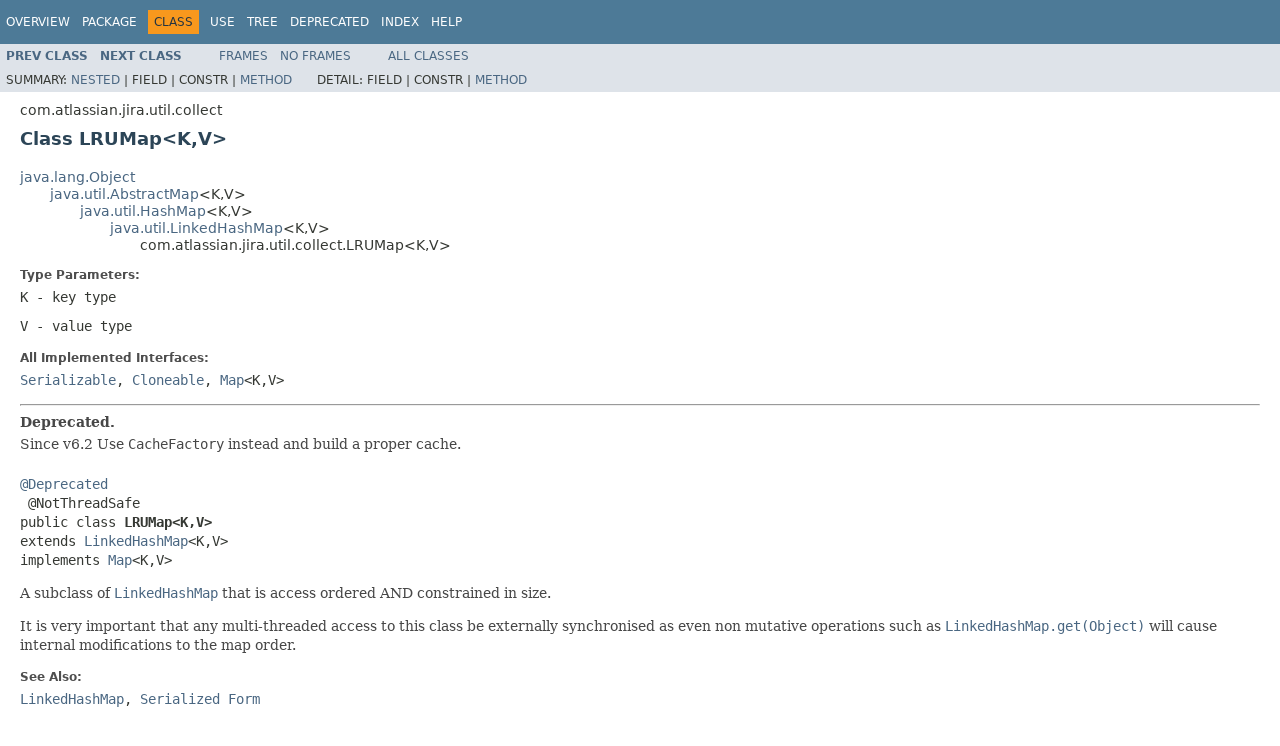

--- FILE ---
content_type: text/html
request_url: https://docs.atlassian.com/software/jira/docs/api/7.11.0/com/atlassian/jira/util/collect/LRUMap.html
body_size: 4042
content:
<!DOCTYPE HTML PUBLIC "-//W3C//DTD HTML 4.01 Transitional//EN" "http://www.w3.org/TR/html4/loose.dtd">
<!-- NewPage -->
<html lang="en">
<head>
<!-- Generated by javadoc (1.8.0_144) on Wed Jul 11 08:46:30 UTC 2018 -->
<meta http-equiv="Content-Type" content="text/html; charset=UTF-8">
<title>LRUMap (Atlassian JIRA - Server 7.11.0 API)</title>
<meta name="date" content="2018-07-11">
<link rel="stylesheet" type="text/css" href="../../../../../stylesheet.css" title="Style">
<script type="text/javascript" src="../../../../../script.js"></script>
   <script type="text/javascript" src="https://atl-global.atlassian.com/js/atl-global.min.js"></script>   <script class="optanon-category-2" type="text/plain">ace.analytics.Initializer.initWithPageAnalytics('BpJ1LB9DeVf9cx42UDsc5VCqZvJQ60dC');</script>   <style>     body .optanon-alert-box-wrapper 
     { 
       width: auto; 
       margin-right: 12px; 
     }   </style>   <script type="text/javascript" src="https://cdn.cookielaw.org/consent/141bbadf-8293-4d74-9552-81ec52e16c66.js"></script>   <script type="text/javascript">   window.addEventListener('load', function () { 
          const toggle = document.createElement('a'); 
          toggle.className = 'optanon-toggle-display'; 
          toggle.innerText = 'View cookie preferences'; 
          toggle.style.cursor = 'pointer';  
          if (document.getElementsByClassName('gc-documentation').length) { 
            toggle.style.marginBottom = '20px'; 
           toggle.style.marginLeft =  '30px'; 
            toggle.style.display = 'inline-block'; 
            const docContent = document.getElementById('doc-content'); 
            docContent.appendChild(toggle); 
          } else if (document.querySelectorAll('nav.wy-nav-side .wy-menu').length) { 
            const sideNavMenu = document.querySelectorAll('nav.wy-nav-side .wy-menu')[0].firstElementChild; 
            sideNavMenu.appendChild(toggle); 
          } else { 
            toggle.style.marginBottom = '20px'; 
            toggle.style.display = 'inline-block'; 
            document.body.appendChild(toggle); 
          } 
        }); 
   
   </script>   </head>
<body>
<script type="text/javascript"><!--
    try {
        if (location.href.indexOf('is-external=true') == -1) {
            parent.document.title="LRUMap (Atlassian JIRA - Server 7.11.0 API)";
        }
    }
    catch(err) {
    }
//-->
var methods = {"i0":41,"i1":42,"i2":41};
var tabs = {65535:["t0","All Methods"],1:["t1","Static Methods"],2:["t2","Instance Methods"],8:["t4","Concrete Methods"],32:["t6","Deprecated Methods"]};
var altColor = "altColor";
var rowColor = "rowColor";
var tableTab = "tableTab";
var activeTableTab = "activeTableTab";
</script>
<noscript>
<div>JavaScript is disabled on your browser.</div>
</noscript>
<!-- ========= START OF TOP NAVBAR ======= -->
<div class="topNav"><a name="navbar.top">
<!--   -->
</a>
<div class="skipNav"><a href="#skip.navbar.top" title="Skip navigation links">Skip navigation links</a></div>
<a name="navbar.top.firstrow">
<!--   -->
</a>
<ul class="navList" title="Navigation">
<li><a href="../../../../../overview-summary.html">Overview</a></li>
<li><a href="package-summary.html">Package</a></li>
<li class="navBarCell1Rev">Class</li>
<li><a href="class-use/LRUMap.html">Use</a></li>
<li><a href="package-tree.html">Tree</a></li>
<li><a href="../../../../../deprecated-list.html">Deprecated</a></li>
<li><a href="../../../../../index-all.html">Index</a></li>
<li><a href="../../../../../help-doc.html">Help</a></li>
</ul>
</div>
<div class="subNav">
<ul class="navList">
<li><a href="../../../../../com/atlassian/jira/util/collect/ListOrderComparator.html" title="class in com.atlassian.jira.util.collect"><span class="typeNameLink">Prev&nbsp;Class</span></a></li>
<li><a href="../../../../../com/atlassian/jira/util/collect/MapBuilder.html" title="class in com.atlassian.jira.util.collect"><span class="typeNameLink">Next&nbsp;Class</span></a></li>
</ul>
<ul class="navList">
<li><a href="../../../../../index.html?com/atlassian/jira/util/collect/LRUMap.html" target="_top">Frames</a></li>
<li><a href="LRUMap.html" target="_top">No&nbsp;Frames</a></li>
</ul>
<ul class="navList" id="allclasses_navbar_top">
<li><a href="../../../../../allclasses-noframe.html">All&nbsp;Classes</a></li>
</ul>
<div>
<script type="text/javascript"><!--
  allClassesLink = document.getElementById("allclasses_navbar_top");
  if(window==top) {
    allClassesLink.style.display = "block";
  }
  else {
    allClassesLink.style.display = "none";
  }
  //-->
</script>
</div>
<div>
<ul class="subNavList">
<li>Summary:&nbsp;</li>
<li><a href="#nested.classes.inherited.from.class.java.util.AbstractMap">Nested</a>&nbsp;|&nbsp;</li>
<li>Field&nbsp;|&nbsp;</li>
<li>Constr&nbsp;|&nbsp;</li>
<li><a href="#method.summary">Method</a></li>
</ul>
<ul class="subNavList">
<li>Detail:&nbsp;</li>
<li>Field&nbsp;|&nbsp;</li>
<li>Constr&nbsp;|&nbsp;</li>
<li><a href="#method.detail">Method</a></li>
</ul>
</div>
<a name="skip.navbar.top">
<!--   -->
</a></div>
<!-- ========= END OF TOP NAVBAR ========= -->
<!-- ======== START OF CLASS DATA ======== -->
<div class="header">
<div class="subTitle">com.atlassian.jira.util.collect</div>
<h2 title="Class LRUMap" class="title">Class LRUMap&lt;K,V&gt;</h2>
</div>
<div class="contentContainer">
<ul class="inheritance">
<li><a href="http://download.oracle.com/javase/7/docs/api/java/lang/Object.html?is-external=true" title="class or interface in java.lang">java.lang.Object</a></li>
<li>
<ul class="inheritance">
<li><a href="http://download.oracle.com/javase/7/docs/api/java/util/AbstractMap.html?is-external=true" title="class or interface in java.util">java.util.AbstractMap</a>&lt;K,V&gt;</li>
<li>
<ul class="inheritance">
<li><a href="http://download.oracle.com/javase/7/docs/api/java/util/HashMap.html?is-external=true" title="class or interface in java.util">java.util.HashMap</a>&lt;K,V&gt;</li>
<li>
<ul class="inheritance">
<li><a href="http://download.oracle.com/javase/7/docs/api/java/util/LinkedHashMap.html?is-external=true" title="class or interface in java.util">java.util.LinkedHashMap</a>&lt;K,V&gt;</li>
<li>
<ul class="inheritance">
<li>com.atlassian.jira.util.collect.LRUMap&lt;K,V&gt;</li>
</ul>
</li>
</ul>
</li>
</ul>
</li>
</ul>
</li>
</ul>
<div class="description">
<ul class="blockList">
<li class="blockList">
<dl>
<dt><span class="paramLabel">Type Parameters:</span></dt>
<dd><code>K</code> - key type</dd>
<dd><code>V</code> - value type</dd>
</dl>
<dl>
<dt>All Implemented Interfaces:</dt>
<dd><a href="http://download.oracle.com/javase/7/docs/api/java/io/Serializable.html?is-external=true" title="class or interface in java.io">Serializable</a>, <a href="http://download.oracle.com/javase/7/docs/api/java/lang/Cloneable.html?is-external=true" title="class or interface in java.lang">Cloneable</a>, <a href="http://download.oracle.com/javase/7/docs/api/java/util/Map.html?is-external=true" title="class or interface in java.util">Map</a>&lt;K,V&gt;</dd>
</dl>
<hr>
<div class="block"><span class="deprecatedLabel">Deprecated.</span>&nbsp;
<div class="block"><span class="deprecationComment">Since v6.2 Use <code>CacheFactory</code> instead and build a proper cache.</span></div>
</div>
<br>
<pre><a href="http://download.oracle.com/javase/7/docs/api/java/lang/Deprecated.html?is-external=true" title="class or interface in java.lang">@Deprecated</a>
 @NotThreadSafe
public class <span class="typeNameLabel">LRUMap&lt;K,V&gt;</span>
extends <a href="http://download.oracle.com/javase/7/docs/api/java/util/LinkedHashMap.html?is-external=true" title="class or interface in java.util">LinkedHashMap</a>&lt;K,V&gt;
implements <a href="http://download.oracle.com/javase/7/docs/api/java/util/Map.html?is-external=true" title="class or interface in java.util">Map</a>&lt;K,V&gt;</pre>
<div class="block">A subclass of <a href="http://download.oracle.com/javase/7/docs/api/java/util/LinkedHashMap.html?is-external=true" title="class or interface in java.util"><code>LinkedHashMap</code></a> that is access ordered AND constrained in size.
 <p>
 It is very important that any multi-threaded access to this class be externally synchronised
 as even non mutative operations such as <a href="http://download.oracle.com/javase/7/docs/api/java/util/LinkedHashMap.html?is-external=true#get-java.lang.Object-" title="class or interface in java.util"><code>LinkedHashMap.get(Object)</code></a> will cause internal modifications
 to the map order.</div>
<dl>
<dt><span class="seeLabel">See Also:</span></dt>
<dd><a href="http://download.oracle.com/javase/7/docs/api/java/util/LinkedHashMap.html?is-external=true" title="class or interface in java.util"><code>LinkedHashMap</code></a>, 
<a href="../../../../../serialized-form.html#com.atlassian.jira.util.collect.LRUMap">Serialized Form</a></dd>
</dl>
</li>
</ul>
</div>
<div class="summary">
<ul class="blockList">
<li class="blockList">
<!-- ======== NESTED CLASS SUMMARY ======== -->
<ul class="blockList">
<li class="blockList"><a name="nested.class.summary">
<!--   -->
</a>
<h3>Nested Class Summary</h3>
<ul class="blockList">
<li class="blockList"><a name="nested.classes.inherited.from.class.java.util.AbstractMap">
<!--   -->
</a>
<h3>Nested classes/interfaces inherited from class&nbsp;java.util.<a href="http://download.oracle.com/javase/7/docs/api/java/util/AbstractMap.html?is-external=true" title="class or interface in java.util">AbstractMap</a></h3>
<code><a href="http://download.oracle.com/javase/7/docs/api/java/util/AbstractMap.SimpleEntry.html?is-external=true" title="class or interface in java.util">AbstractMap.SimpleEntry</a>&lt;<a href="http://download.oracle.com/javase/7/docs/api/java/util/AbstractMap.SimpleEntry.html?is-external=true" title="class or interface in java.util">K</a>,<a href="http://download.oracle.com/javase/7/docs/api/java/util/AbstractMap.SimpleEntry.html?is-external=true" title="class or interface in java.util">V</a>&gt;, <a href="http://download.oracle.com/javase/7/docs/api/java/util/AbstractMap.SimpleImmutableEntry.html?is-external=true" title="class or interface in java.util">AbstractMap.SimpleImmutableEntry</a>&lt;<a href="http://download.oracle.com/javase/7/docs/api/java/util/AbstractMap.SimpleImmutableEntry.html?is-external=true" title="class or interface in java.util">K</a>,<a href="http://download.oracle.com/javase/7/docs/api/java/util/AbstractMap.SimpleImmutableEntry.html?is-external=true" title="class or interface in java.util">V</a>&gt;</code></li>
</ul>
<ul class="blockList">
<li class="blockList"><a name="nested.classes.inherited.from.class.java.util.Map">
<!--   -->
</a>
<h3>Nested classes/interfaces inherited from interface&nbsp;java.util.<a href="http://download.oracle.com/javase/7/docs/api/java/util/Map.html?is-external=true" title="class or interface in java.util">Map</a></h3>
<code><a href="http://download.oracle.com/javase/7/docs/api/java/util/Map.Entry.html?is-external=true" title="class or interface in java.util">Map.Entry</a>&lt;<a href="http://download.oracle.com/javase/7/docs/api/java/util/Map.Entry.html?is-external=true" title="class or interface in java.util">K</a>,<a href="http://download.oracle.com/javase/7/docs/api/java/util/Map.Entry.html?is-external=true" title="class or interface in java.util">V</a>&gt;</code></li>
</ul>
</li>
</ul>
<!-- ========== METHOD SUMMARY =========== -->
<ul class="blockList">
<li class="blockList"><a name="method.summary">
<!--   -->
</a>
<h3>Method Summary</h3>
<table class="memberSummary" border="0" cellpadding="3" cellspacing="0" summary="Method Summary table, listing methods, and an explanation">
<caption><span id="t0" class="activeTableTab"><span>All Methods</span><span class="tabEnd">&nbsp;</span></span><span id="t1" class="tableTab"><span><a href="javascript:show(1);">Static Methods</a></span><span class="tabEnd">&nbsp;</span></span><span id="t2" class="tableTab"><span><a href="javascript:show(2);">Instance Methods</a></span><span class="tabEnd">&nbsp;</span></span><span id="t4" class="tableTab"><span><a href="javascript:show(8);">Concrete Methods</a></span><span class="tabEnd">&nbsp;</span></span><span id="t6" class="tableTab"><span><a href="javascript:show(32);">Deprecated Methods</a></span><span class="tabEnd">&nbsp;</span></span></caption>
<tr>
<th class="colFirst" scope="col">Modifier and Type</th>
<th class="colLast" scope="col">Method and Description</th>
</tr>
<tr id="i0" class="altColor">
<td class="colFirst"><code>static &lt;K,V&gt;&nbsp;<a href="http://download.oracle.com/javase/7/docs/api/java/util/Map.html?is-external=true" title="class or interface in java.util">Map</a>&lt;K,V&gt;</code></td>
<td class="colLast"><code><span class="memberNameLink"><a href="../../../../../com/atlassian/jira/util/collect/LRUMap.html#newLRUMap-int-">newLRUMap</a></span>(int&nbsp;capacity)</code>
<div class="block"><span class="deprecatedLabel">Deprecated.</span>&nbsp;</div>
<div class="block">Get a map that is access ordered and has the specified capacity.</div>
</td>
</tr>
<tr id="i1" class="rowColor">
<td class="colFirst"><code>protected boolean</code></td>
<td class="colLast"><code><span class="memberNameLink"><a href="../../../../../com/atlassian/jira/util/collect/LRUMap.html#removeEldestEntry-java.util.Map.Entry-">removeEldestEntry</a></span>(<a href="http://download.oracle.com/javase/7/docs/api/java/util/Map.Entry.html?is-external=true" title="class or interface in java.util">Map.Entry</a>&lt;<a href="../../../../../com/atlassian/jira/util/collect/LRUMap.html" title="type parameter in LRUMap">K</a>,<a href="../../../../../com/atlassian/jira/util/collect/LRUMap.html" title="type parameter in LRUMap">V</a>&gt;&nbsp;eldest)</code>
<div class="block"><span class="deprecatedLabel">Deprecated.</span>&nbsp;</div>
&nbsp;</td>
</tr>
<tr id="i2" class="altColor">
<td class="colFirst"><code>static &lt;K,V&gt;&nbsp;<a href="http://download.oracle.com/javase/7/docs/api/java/util/Map.html?is-external=true" title="class or interface in java.util">Map</a>&lt;K,V&gt;</code></td>
<td class="colLast"><code><span class="memberNameLink"><a href="../../../../../com/atlassian/jira/util/collect/LRUMap.html#synchronizedLRUMap-int-">synchronizedLRUMap</a></span>(int&nbsp;capacity)</code>
<div class="block"><span class="deprecatedLabel">Deprecated.</span>&nbsp;</div>
<div class="block">Get a map that is access ordered and has the specified capacity that is thread-safe.</div>
</td>
</tr>
</table>
<ul class="blockList">
<li class="blockList"><a name="methods.inherited.from.class.java.util.LinkedHashMap">
<!--   -->
</a>
<h3>Methods inherited from class&nbsp;java.util.<a href="http://download.oracle.com/javase/7/docs/api/java/util/LinkedHashMap.html?is-external=true" title="class or interface in java.util">LinkedHashMap</a></h3>
<code><a href="http://download.oracle.com/javase/7/docs/api/java/util/LinkedHashMap.html?is-external=true#clear--" title="class or interface in java.util">clear</a>, <a href="http://download.oracle.com/javase/7/docs/api/java/util/LinkedHashMap.html?is-external=true#containsValue-java.lang.Object-" title="class or interface in java.util">containsValue</a>, <a href="http://download.oracle.com/javase/7/docs/api/java/util/LinkedHashMap.html?is-external=true#entrySet--" title="class or interface in java.util">entrySet</a>, <a href="http://download.oracle.com/javase/7/docs/api/java/util/LinkedHashMap.html?is-external=true#forEach-java.util.function.BiConsumer-" title="class or interface in java.util">forEach</a>, <a href="http://download.oracle.com/javase/7/docs/api/java/util/LinkedHashMap.html?is-external=true#get-java.lang.Object-" title="class or interface in java.util">get</a>, <a href="http://download.oracle.com/javase/7/docs/api/java/util/LinkedHashMap.html?is-external=true#getOrDefault-java.lang.Object-V-" title="class or interface in java.util">getOrDefault</a>, <a href="http://download.oracle.com/javase/7/docs/api/java/util/LinkedHashMap.html?is-external=true#keySet--" title="class or interface in java.util">keySet</a>, <a href="http://download.oracle.com/javase/7/docs/api/java/util/LinkedHashMap.html?is-external=true#replaceAll-java.util.function.BiFunction-" title="class or interface in java.util">replaceAll</a>, <a href="http://download.oracle.com/javase/7/docs/api/java/util/LinkedHashMap.html?is-external=true#values--" title="class or interface in java.util">values</a></code></li>
</ul>
<ul class="blockList">
<li class="blockList"><a name="methods.inherited.from.class.java.util.HashMap">
<!--   -->
</a>
<h3>Methods inherited from class&nbsp;java.util.<a href="http://download.oracle.com/javase/7/docs/api/java/util/HashMap.html?is-external=true" title="class or interface in java.util">HashMap</a></h3>
<code><a href="http://download.oracle.com/javase/7/docs/api/java/util/HashMap.html?is-external=true#clone--" title="class or interface in java.util">clone</a>, <a href="http://download.oracle.com/javase/7/docs/api/java/util/HashMap.html?is-external=true#compute-K-java.util.function.BiFunction-" title="class or interface in java.util">compute</a>, <a href="http://download.oracle.com/javase/7/docs/api/java/util/HashMap.html?is-external=true#computeIfAbsent-K-java.util.function.Function-" title="class or interface in java.util">computeIfAbsent</a>, <a href="http://download.oracle.com/javase/7/docs/api/java/util/HashMap.html?is-external=true#computeIfPresent-K-java.util.function.BiFunction-" title="class or interface in java.util">computeIfPresent</a>, <a href="http://download.oracle.com/javase/7/docs/api/java/util/HashMap.html?is-external=true#containsKey-java.lang.Object-" title="class or interface in java.util">containsKey</a>, <a href="http://download.oracle.com/javase/7/docs/api/java/util/HashMap.html?is-external=true#isEmpty--" title="class or interface in java.util">isEmpty</a>, <a href="http://download.oracle.com/javase/7/docs/api/java/util/HashMap.html?is-external=true#merge-K-V-java.util.function.BiFunction-" title="class or interface in java.util">merge</a>, <a href="http://download.oracle.com/javase/7/docs/api/java/util/HashMap.html?is-external=true#put-K-V-" title="class or interface in java.util">put</a>, <a href="http://download.oracle.com/javase/7/docs/api/java/util/HashMap.html?is-external=true#putAll-java.util.Map-" title="class or interface in java.util">putAll</a>, <a href="http://download.oracle.com/javase/7/docs/api/java/util/HashMap.html?is-external=true#putIfAbsent-K-V-" title="class or interface in java.util">putIfAbsent</a>, <a href="http://download.oracle.com/javase/7/docs/api/java/util/HashMap.html?is-external=true#remove-java.lang.Object-" title="class or interface in java.util">remove</a>, <a href="http://download.oracle.com/javase/7/docs/api/java/util/HashMap.html?is-external=true#remove-java.lang.Object-java.lang.Object-" title="class or interface in java.util">remove</a>, <a href="http://download.oracle.com/javase/7/docs/api/java/util/HashMap.html?is-external=true#replace-K-V-" title="class or interface in java.util">replace</a>, <a href="http://download.oracle.com/javase/7/docs/api/java/util/HashMap.html?is-external=true#replace-K-V-V-" title="class or interface in java.util">replace</a>, <a href="http://download.oracle.com/javase/7/docs/api/java/util/HashMap.html?is-external=true#size--" title="class or interface in java.util">size</a></code></li>
</ul>
<ul class="blockList">
<li class="blockList"><a name="methods.inherited.from.class.java.util.AbstractMap">
<!--   -->
</a>
<h3>Methods inherited from class&nbsp;java.util.<a href="http://download.oracle.com/javase/7/docs/api/java/util/AbstractMap.html?is-external=true" title="class or interface in java.util">AbstractMap</a></h3>
<code><a href="http://download.oracle.com/javase/7/docs/api/java/util/AbstractMap.html?is-external=true#equals-java.lang.Object-" title="class or interface in java.util">equals</a>, <a href="http://download.oracle.com/javase/7/docs/api/java/util/AbstractMap.html?is-external=true#hashCode--" title="class or interface in java.util">hashCode</a>, <a href="http://download.oracle.com/javase/7/docs/api/java/util/AbstractMap.html?is-external=true#toString--" title="class or interface in java.util">toString</a></code></li>
</ul>
<ul class="blockList">
<li class="blockList"><a name="methods.inherited.from.class.java.lang.Object">
<!--   -->
</a>
<h3>Methods inherited from class&nbsp;java.lang.<a href="http://download.oracle.com/javase/7/docs/api/java/lang/Object.html?is-external=true" title="class or interface in java.lang">Object</a></h3>
<code><a href="http://download.oracle.com/javase/7/docs/api/java/lang/Object.html?is-external=true#finalize--" title="class or interface in java.lang">finalize</a>, <a href="http://download.oracle.com/javase/7/docs/api/java/lang/Object.html?is-external=true#getClass--" title="class or interface in java.lang">getClass</a>, <a href="http://download.oracle.com/javase/7/docs/api/java/lang/Object.html?is-external=true#notify--" title="class or interface in java.lang">notify</a>, <a href="http://download.oracle.com/javase/7/docs/api/java/lang/Object.html?is-external=true#notifyAll--" title="class or interface in java.lang">notifyAll</a>, <a href="http://download.oracle.com/javase/7/docs/api/java/lang/Object.html?is-external=true#wait--" title="class or interface in java.lang">wait</a>, <a href="http://download.oracle.com/javase/7/docs/api/java/lang/Object.html?is-external=true#wait-long-" title="class or interface in java.lang">wait</a>, <a href="http://download.oracle.com/javase/7/docs/api/java/lang/Object.html?is-external=true#wait-long-int-" title="class or interface in java.lang">wait</a></code></li>
</ul>
<ul class="blockList">
<li class="blockList"><a name="methods.inherited.from.class.java.util.Map">
<!--   -->
</a>
<h3>Methods inherited from interface&nbsp;java.util.<a href="http://download.oracle.com/javase/7/docs/api/java/util/Map.html?is-external=true" title="class or interface in java.util">Map</a></h3>
<code><a href="http://download.oracle.com/javase/7/docs/api/java/util/Map.html?is-external=true#clear--" title="class or interface in java.util">clear</a>, <a href="http://download.oracle.com/javase/7/docs/api/java/util/Map.html?is-external=true#compute-K-java.util.function.BiFunction-" title="class or interface in java.util">compute</a>, <a href="http://download.oracle.com/javase/7/docs/api/java/util/Map.html?is-external=true#computeIfAbsent-K-java.util.function.Function-" title="class or interface in java.util">computeIfAbsent</a>, <a href="http://download.oracle.com/javase/7/docs/api/java/util/Map.html?is-external=true#computeIfPresent-K-java.util.function.BiFunction-" title="class or interface in java.util">computeIfPresent</a>, <a href="http://download.oracle.com/javase/7/docs/api/java/util/Map.html?is-external=true#containsKey-java.lang.Object-" title="class or interface in java.util">containsKey</a>, <a href="http://download.oracle.com/javase/7/docs/api/java/util/Map.html?is-external=true#containsValue-java.lang.Object-" title="class or interface in java.util">containsValue</a>, <a href="http://download.oracle.com/javase/7/docs/api/java/util/Map.html?is-external=true#entrySet--" title="class or interface in java.util">entrySet</a>, <a href="http://download.oracle.com/javase/7/docs/api/java/util/Map.html?is-external=true#equals-java.lang.Object-" title="class or interface in java.util">equals</a>, <a href="http://download.oracle.com/javase/7/docs/api/java/util/Map.html?is-external=true#forEach-java.util.function.BiConsumer-" title="class or interface in java.util">forEach</a>, <a href="http://download.oracle.com/javase/7/docs/api/java/util/Map.html?is-external=true#get-java.lang.Object-" title="class or interface in java.util">get</a>, <a href="http://download.oracle.com/javase/7/docs/api/java/util/Map.html?is-external=true#getOrDefault-java.lang.Object-V-" title="class or interface in java.util">getOrDefault</a>, <a href="http://download.oracle.com/javase/7/docs/api/java/util/Map.html?is-external=true#hashCode--" title="class or interface in java.util">hashCode</a>, <a href="http://download.oracle.com/javase/7/docs/api/java/util/Map.html?is-external=true#isEmpty--" title="class or interface in java.util">isEmpty</a>, <a href="http://download.oracle.com/javase/7/docs/api/java/util/Map.html?is-external=true#keySet--" title="class or interface in java.util">keySet</a>, <a href="http://download.oracle.com/javase/7/docs/api/java/util/Map.html?is-external=true#merge-K-V-java.util.function.BiFunction-" title="class or interface in java.util">merge</a>, <a href="http://download.oracle.com/javase/7/docs/api/java/util/Map.html?is-external=true#put-K-V-" title="class or interface in java.util">put</a>, <a href="http://download.oracle.com/javase/7/docs/api/java/util/Map.html?is-external=true#putAll-java.util.Map-" title="class or interface in java.util">putAll</a>, <a href="http://download.oracle.com/javase/7/docs/api/java/util/Map.html?is-external=true#putIfAbsent-K-V-" title="class or interface in java.util">putIfAbsent</a>, <a href="http://download.oracle.com/javase/7/docs/api/java/util/Map.html?is-external=true#remove-java.lang.Object-" title="class or interface in java.util">remove</a>, <a href="http://download.oracle.com/javase/7/docs/api/java/util/Map.html?is-external=true#remove-java.lang.Object-java.lang.Object-" title="class or interface in java.util">remove</a>, <a href="http://download.oracle.com/javase/7/docs/api/java/util/Map.html?is-external=true#replace-K-V-" title="class or interface in java.util">replace</a>, <a href="http://download.oracle.com/javase/7/docs/api/java/util/Map.html?is-external=true#replace-K-V-V-" title="class or interface in java.util">replace</a>, <a href="http://download.oracle.com/javase/7/docs/api/java/util/Map.html?is-external=true#replaceAll-java.util.function.BiFunction-" title="class or interface in java.util">replaceAll</a>, <a href="http://download.oracle.com/javase/7/docs/api/java/util/Map.html?is-external=true#size--" title="class or interface in java.util">size</a>, <a href="http://download.oracle.com/javase/7/docs/api/java/util/Map.html?is-external=true#values--" title="class or interface in java.util">values</a></code></li>
</ul>
</li>
</ul>
</li>
</ul>
</div>
<div class="details">
<ul class="blockList">
<li class="blockList">
<!-- ============ METHOD DETAIL ========== -->
<ul class="blockList">
<li class="blockList"><a name="method.detail">
<!--   -->
</a>
<h3>Method Detail</h3>
<a name="newLRUMap-int-">
<!--   -->
</a>
<ul class="blockList">
<li class="blockList">
<h4>newLRUMap</h4>
<pre>public static&nbsp;&lt;K,V&gt;&nbsp;<a href="http://download.oracle.com/javase/7/docs/api/java/util/Map.html?is-external=true" title="class or interface in java.util">Map</a>&lt;K,V&gt;&nbsp;newLRUMap(int&nbsp;capacity)</pre>
<div class="block"><span class="deprecatedLabel">Deprecated.</span>&nbsp;</div>
<div class="block">Get a map that is access ordered and has the specified capacity.</div>
<dl>
<dt><span class="paramLabel">Type Parameters:</span></dt>
<dd><code>K</code> - the key type</dd>
<dd><code>V</code> - the value type</dd>
<dt><span class="paramLabel">Parameters:</span></dt>
<dd><code>capacity</code> - the maximum capacity</dd>
<dt><span class="returnLabel">Returns:</span></dt>
<dd>an instance of LRUMap</dd>
</dl>
</li>
</ul>
<a name="synchronizedLRUMap-int-">
<!--   -->
</a>
<ul class="blockList">
<li class="blockList">
<h4>synchronizedLRUMap</h4>
<pre>public static&nbsp;&lt;K,V&gt;&nbsp;<a href="http://download.oracle.com/javase/7/docs/api/java/util/Map.html?is-external=true" title="class or interface in java.util">Map</a>&lt;K,V&gt;&nbsp;synchronizedLRUMap(int&nbsp;capacity)</pre>
<div class="block"><span class="deprecatedLabel">Deprecated.</span>&nbsp;</div>
<div class="block">Get a map that is access ordered and has the specified capacity that is thread-safe.</div>
<dl>
<dt><span class="paramLabel">Type Parameters:</span></dt>
<dd><code>K</code> - the key type</dd>
<dd><code>V</code> - the value type</dd>
<dt><span class="paramLabel">Parameters:</span></dt>
<dd><code>capacity</code> - the maximum capacity</dd>
<dt><span class="returnLabel">Returns:</span></dt>
<dd>an instance of LRUMap wrapped in a synchronized map.</dd>
</dl>
</li>
</ul>
<a name="removeEldestEntry-java.util.Map.Entry-">
<!--   -->
</a>
<ul class="blockListLast">
<li class="blockList">
<h4>removeEldestEntry</h4>
<pre>protected final&nbsp;boolean&nbsp;removeEldestEntry(<a href="http://download.oracle.com/javase/7/docs/api/java/util/Map.Entry.html?is-external=true" title="class or interface in java.util">Map.Entry</a>&lt;<a href="../../../../../com/atlassian/jira/util/collect/LRUMap.html" title="type parameter in LRUMap">K</a>,<a href="../../../../../com/atlassian/jira/util/collect/LRUMap.html" title="type parameter in LRUMap">V</a>&gt;&nbsp;eldest)</pre>
<div class="block"><span class="deprecatedLabel">Deprecated.</span>&nbsp;</div>
<dl>
<dt><span class="overrideSpecifyLabel">Overrides:</span></dt>
<dd><code><a href="http://download.oracle.com/javase/7/docs/api/java/util/LinkedHashMap.html?is-external=true#removeEldestEntry-java.util.Map.Entry-" title="class or interface in java.util">removeEldestEntry</a></code>&nbsp;in class&nbsp;<code><a href="http://download.oracle.com/javase/7/docs/api/java/util/LinkedHashMap.html?is-external=true" title="class or interface in java.util">LinkedHashMap</a>&lt;<a href="../../../../../com/atlassian/jira/util/collect/LRUMap.html" title="type parameter in LRUMap">K</a>,<a href="../../../../../com/atlassian/jira/util/collect/LRUMap.html" title="type parameter in LRUMap">V</a>&gt;</code></dd>
</dl>
</li>
</ul>
</li>
</ul>
</li>
</ul>
</div>
</div>
<!-- ========= END OF CLASS DATA ========= -->
<!-- ======= START OF BOTTOM NAVBAR ====== -->
<div class="bottomNav"><a name="navbar.bottom">
<!--   -->
</a>
<div class="skipNav"><a href="#skip.navbar.bottom" title="Skip navigation links">Skip navigation links</a></div>
<a name="navbar.bottom.firstrow">
<!--   -->
</a>
<ul class="navList" title="Navigation">
<li><a href="../../../../../overview-summary.html">Overview</a></li>
<li><a href="package-summary.html">Package</a></li>
<li class="navBarCell1Rev">Class</li>
<li><a href="class-use/LRUMap.html">Use</a></li>
<li><a href="package-tree.html">Tree</a></li>
<li><a href="../../../../../deprecated-list.html">Deprecated</a></li>
<li><a href="../../../../../index-all.html">Index</a></li>
<li><a href="../../../../../help-doc.html">Help</a></li>
</ul>
</div>
<div class="subNav">
<ul class="navList">
<li><a href="../../../../../com/atlassian/jira/util/collect/ListOrderComparator.html" title="class in com.atlassian.jira.util.collect"><span class="typeNameLink">Prev&nbsp;Class</span></a></li>
<li><a href="../../../../../com/atlassian/jira/util/collect/MapBuilder.html" title="class in com.atlassian.jira.util.collect"><span class="typeNameLink">Next&nbsp;Class</span></a></li>
</ul>
<ul class="navList">
<li><a href="../../../../../index.html?com/atlassian/jira/util/collect/LRUMap.html" target="_top">Frames</a></li>
<li><a href="LRUMap.html" target="_top">No&nbsp;Frames</a></li>
</ul>
<ul class="navList" id="allclasses_navbar_bottom">
<li><a href="../../../../../allclasses-noframe.html">All&nbsp;Classes</a></li>
</ul>
<div>
<script type="text/javascript"><!--
  allClassesLink = document.getElementById("allclasses_navbar_bottom");
  if(window==top) {
    allClassesLink.style.display = "block";
  }
  else {
    allClassesLink.style.display = "none";
  }
  //-->
</script>
</div>
<div>
<ul class="subNavList">
<li>Summary:&nbsp;</li>
<li><a href="#nested.classes.inherited.from.class.java.util.AbstractMap">Nested</a>&nbsp;|&nbsp;</li>
<li>Field&nbsp;|&nbsp;</li>
<li>Constr&nbsp;|&nbsp;</li>
<li><a href="#method.summary">Method</a></li>
</ul>
<ul class="subNavList">
<li>Detail:&nbsp;</li>
<li>Field&nbsp;|&nbsp;</li>
<li>Constr&nbsp;|&nbsp;</li>
<li><a href="#method.detail">Method</a></li>
</ul>
</div>
<a name="skip.navbar.bottom">
<!--   -->
</a></div>
<!-- ======== END OF BOTTOM NAVBAR ======= -->
<p class="legalCopy"><small>Copyright &#169; 2002-2018 <a href="https://www.atlassian.com/">Atlassian</a>. All Rights Reserved.</small></p>
</body>
</html>
